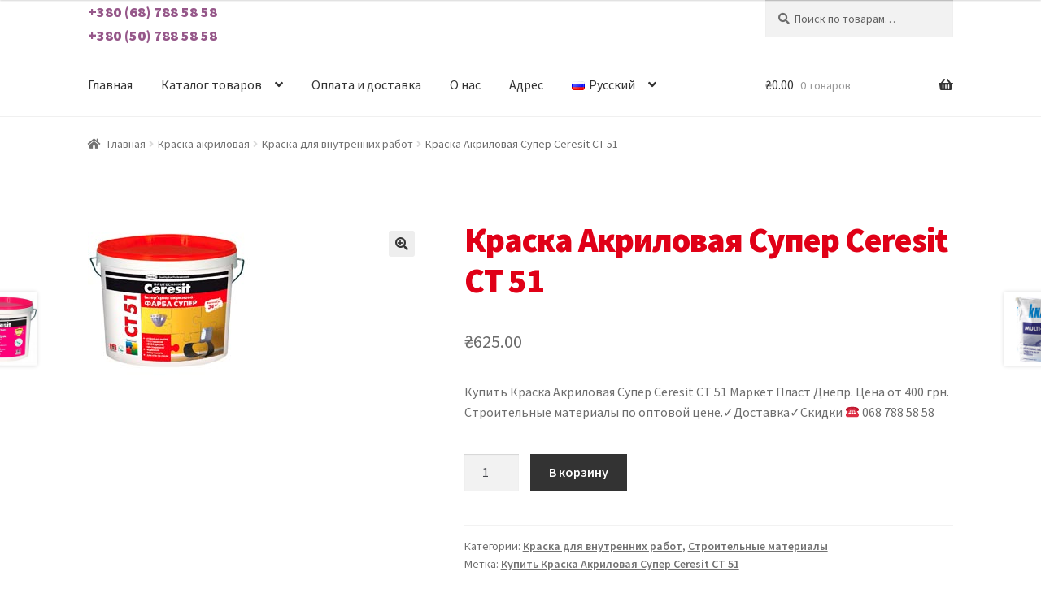

--- FILE ---
content_type: text/html; charset=UTF-8
request_url: https://penoplastik.dp.ua/product/%D0%BA%D1%83%D0%BF%D0%B8%D1%82%D1%8C-%D0%BA%D1%80%D0%B0%D1%81%D0%BA%D0%B0-%D0%B0%D0%BA%D1%80%D0%B8%D0%BB%D0%BE%D0%B2%D0%B0%D1%8F-%D1%81%D1%83%D0%BF%D0%B5%D1%80-ceresit-%D1%81%D1%82-51/
body_size: 14335
content:
<!doctype html>
<html lang="ru-RU">
<head>
	<!-- Global site tag (gtag.js) - Google Analytics -->
<script async src="https://www.googletagmanager.com/gtag/js?id=UA-130249077-1"></script>
<script>
  window.dataLayer = window.dataLayer || [];
  function gtag(){dataLayer.push(arguments);}
  gtag('js', new Date());

  gtag('config', 'UA-130249077-1');
</script>
<meta charset="UTF-8">
<meta name="viewport" content="width=device-width, initial-scale=1, maximum-scale=2.0">
<link rel="profile" href="http://gmpg.org/xfn/11">
<link rel="pingback" href="https://penoplastik.dp.ua/xmlrpc.php">

<meta name='robots' content='index, follow, max-image-preview:large, max-snippet:-1, max-video-preview:-1' />
<link rel="alternate" href="https://penoplastik.dp.ua/ua/product/farba-akrylova-super-ceresit-st-51/" hreflang="uk" />
<link rel="alternate" href="https://penoplastik.dp.ua/product/%d0%ba%d1%83%d0%bf%d0%b8%d1%82%d1%8c-%d0%ba%d1%80%d0%b0%d1%81%d0%ba%d0%b0-%d0%b0%d0%ba%d1%80%d0%b8%d0%bb%d0%be%d0%b2%d0%b0%d1%8f-%d1%81%d1%83%d0%bf%d0%b5%d1%80-ceresit-%d1%81%d1%82-51/" hreflang="ru" />

	<!-- This site is optimized with the Yoast SEO plugin v19.7.1 - https://yoast.com/wordpress/plugins/seo/ -->
	<title>Купить Краска Акриловая Супер Ceresit СТ 51 Маркет Пласт Днепр 400</title>
	<meta name="description" content="Купить Краска Акриловая Супер Ceresit СТ 51 Маркет Пласт Днепр. Цена от 400 грн. Строительные материалы по оптовой цене.✓Доставка✓Скидки ☎ 068 788 58 58" />
	<link rel="canonical" href="https://penoplastik.dp.ua/product/купить-краска-акриловая-супер-ceresit-ст-51/" />
	<meta property="og:locale" content="ru_RU" />
	<meta property="og:locale:alternate" content="uk_UA" />
	<meta property="og:type" content="article" />
	<meta property="og:title" content="Купить Краска Акриловая Супер Ceresit СТ 51 Маркет Пласт Днепр 400" />
	<meta property="og:description" content="Купить Краска Акриловая Супер Ceresit СТ 51 Маркет Пласт Днепр. Цена от 400 грн. Строительные материалы по оптовой цене.✓Доставка✓Скидки ☎ 068 788 58 58" />
	<meta property="og:url" content="https://penoplastik.dp.ua/product/купить-краска-акриловая-супер-ceresit-ст-51/" />
	<meta property="og:site_name" content="Днепр Маркет Пласт" />
	<meta property="article:modified_time" content="2022-09-11T14:50:28+00:00" />
	<meta property="og:image" content="https://penoplastik.dp.ua/wp-content/uploads/2019/03/Kupit-Kraska-Akrilovaya-Super-Ceresit-ST-51.jpg" />
	<meta property="og:image:width" content="200" />
	<meta property="og:image:height" content="200" />
	<meta property="og:image:type" content="image/jpeg" />
	<meta name="twitter:card" content="summary_large_image" />
	<script type="application/ld+json" class="yoast-schema-graph">{"@context":"https://schema.org","@graph":[{"@type":"WebPage","@id":"https://penoplastik.dp.ua/product/%d0%ba%d1%83%d0%bf%d0%b8%d1%82%d1%8c-%d0%ba%d1%80%d0%b0%d1%81%d0%ba%d0%b0-%d0%b0%d0%ba%d1%80%d0%b8%d0%bb%d0%be%d0%b2%d0%b0%d1%8f-%d1%81%d1%83%d0%bf%d0%b5%d1%80-ceresit-%d1%81%d1%82-51/","url":"https://penoplastik.dp.ua/product/%d0%ba%d1%83%d0%bf%d0%b8%d1%82%d1%8c-%d0%ba%d1%80%d0%b0%d1%81%d0%ba%d0%b0-%d0%b0%d0%ba%d1%80%d0%b8%d0%bb%d0%be%d0%b2%d0%b0%d1%8f-%d1%81%d1%83%d0%bf%d0%b5%d1%80-ceresit-%d1%81%d1%82-51/","name":"Купить Краска Акриловая Супер Ceresit СТ 51 Маркет Пласт Днепр 400","isPartOf":{"@id":"https://penoplastik.dp.ua/#website"},"primaryImageOfPage":{"@id":"https://penoplastik.dp.ua/product/%d0%ba%d1%83%d0%bf%d0%b8%d1%82%d1%8c-%d0%ba%d1%80%d0%b0%d1%81%d0%ba%d0%b0-%d0%b0%d0%ba%d1%80%d0%b8%d0%bb%d0%be%d0%b2%d0%b0%d1%8f-%d1%81%d1%83%d0%bf%d0%b5%d1%80-ceresit-%d1%81%d1%82-51/#primaryimage"},"image":{"@id":"https://penoplastik.dp.ua/product/%d0%ba%d1%83%d0%bf%d0%b8%d1%82%d1%8c-%d0%ba%d1%80%d0%b0%d1%81%d0%ba%d0%b0-%d0%b0%d0%ba%d1%80%d0%b8%d0%bb%d0%be%d0%b2%d0%b0%d1%8f-%d1%81%d1%83%d0%bf%d0%b5%d1%80-ceresit-%d1%81%d1%82-51/#primaryimage"},"thumbnailUrl":"https://penoplastik.dp.ua/wp-content/uploads/2019/03/Kupit-Kraska-Akrilovaya-Super-Ceresit-ST-51.jpg","datePublished":"2019-03-23T17:21:57+00:00","dateModified":"2022-09-11T14:50:28+00:00","description":"Купить Краска Акриловая Супер Ceresit СТ 51 Маркет Пласт Днепр. Цена от 400 грн. Строительные материалы по оптовой цене.✓Доставка✓Скидки ☎ 068 788 58 58","breadcrumb":{"@id":"https://penoplastik.dp.ua/product/%d0%ba%d1%83%d0%bf%d0%b8%d1%82%d1%8c-%d0%ba%d1%80%d0%b0%d1%81%d0%ba%d0%b0-%d0%b0%d0%ba%d1%80%d0%b8%d0%bb%d0%be%d0%b2%d0%b0%d1%8f-%d1%81%d1%83%d0%bf%d0%b5%d1%80-ceresit-%d1%81%d1%82-51/#breadcrumb"},"inLanguage":"ru-RU","potentialAction":[{"@type":"ReadAction","target":["https://penoplastik.dp.ua/product/%d0%ba%d1%83%d0%bf%d0%b8%d1%82%d1%8c-%d0%ba%d1%80%d0%b0%d1%81%d0%ba%d0%b0-%d0%b0%d0%ba%d1%80%d0%b8%d0%bb%d0%be%d0%b2%d0%b0%d1%8f-%d1%81%d1%83%d0%bf%d0%b5%d1%80-ceresit-%d1%81%d1%82-51/"]}]},{"@type":"ImageObject","inLanguage":"ru-RU","@id":"https://penoplastik.dp.ua/product/%d0%ba%d1%83%d0%bf%d0%b8%d1%82%d1%8c-%d0%ba%d1%80%d0%b0%d1%81%d0%ba%d0%b0-%d0%b0%d0%ba%d1%80%d0%b8%d0%bb%d0%be%d0%b2%d0%b0%d1%8f-%d1%81%d1%83%d0%bf%d0%b5%d1%80-ceresit-%d1%81%d1%82-51/#primaryimage","url":"https://penoplastik.dp.ua/wp-content/uploads/2019/03/Kupit-Kraska-Akrilovaya-Super-Ceresit-ST-51.jpg","contentUrl":"https://penoplastik.dp.ua/wp-content/uploads/2019/03/Kupit-Kraska-Akrilovaya-Super-Ceresit-ST-51.jpg","width":200,"height":200,"caption":"Купить Краска Акриловая Супер Ceresit СТ 51"},{"@type":"BreadcrumbList","@id":"https://penoplastik.dp.ua/product/%d0%ba%d1%83%d0%bf%d0%b8%d1%82%d1%8c-%d0%ba%d1%80%d0%b0%d1%81%d0%ba%d0%b0-%d0%b0%d0%ba%d1%80%d0%b8%d0%bb%d0%be%d0%b2%d0%b0%d1%8f-%d1%81%d1%83%d0%bf%d0%b5%d1%80-ceresit-%d1%81%d1%82-51/#breadcrumb","itemListElement":[{"@type":"ListItem","position":1,"name":"Главная страница","item":"https://penoplastik.dp.ua/"},{"@type":"ListItem","position":2,"name":"Каталог товаров","item":"https://penoplastik.dp.ua/%d0%ba%d0%b0%d1%82%d0%b0%d0%bb%d0%be%d0%b3-%d1%82%d0%be%d0%b2%d0%b0%d1%80%d0%be%d0%b2/"},{"@type":"ListItem","position":3,"name":"Краска Акриловая Супер Ceresit СТ 51"}]},{"@type":"WebSite","@id":"https://penoplastik.dp.ua/#website","url":"https://penoplastik.dp.ua/","name":"Днепр Маркет Пласт","description":"Продажа пенопласта в Днепропетровске. Строительные материалы.","potentialAction":[{"@type":"SearchAction","target":{"@type":"EntryPoint","urlTemplate":"https://penoplastik.dp.ua/?s={search_term_string}"},"query-input":"required name=search_term_string"}],"inLanguage":"ru-RU"}]}</script>
	<!-- / Yoast SEO plugin. -->


<link rel='dns-prefetch' href='//fonts.googleapis.com' />
<link rel='dns-prefetch' href='//s.w.org' />
<link rel="alternate" type="application/rss+xml" title="Днепр Маркет Пласт &raquo; Лента" href="https://penoplastik.dp.ua/feed/" />
<link rel="alternate" type="application/rss+xml" title="Днепр Маркет Пласт &raquo; Лента комментариев" href="https://penoplastik.dp.ua/comments/feed/" />
<link rel="alternate" type="application/rss+xml" title="Днепр Маркет Пласт &raquo; Лента комментариев к &laquo;Краска Акриловая Супер Ceresit СТ 51&raquo;" href="https://penoplastik.dp.ua/product/%d0%ba%d1%83%d0%bf%d0%b8%d1%82%d1%8c-%d0%ba%d1%80%d0%b0%d1%81%d0%ba%d0%b0-%d0%b0%d0%ba%d1%80%d0%b8%d0%bb%d0%be%d0%b2%d0%b0%d1%8f-%d1%81%d1%83%d0%bf%d0%b5%d1%80-ceresit-%d1%81%d1%82-51/feed/" />
<script type="text/javascript">
window._wpemojiSettings = {"baseUrl":"https:\/\/s.w.org\/images\/core\/emoji\/14.0.0\/72x72\/","ext":".png","svgUrl":"https:\/\/s.w.org\/images\/core\/emoji\/14.0.0\/svg\/","svgExt":".svg","source":{"concatemoji":"https:\/\/penoplastik.dp.ua\/wp-includes\/js\/wp-emoji-release.min.js?ver=6.0.11"}};
/*! This file is auto-generated */
!function(e,a,t){var n,r,o,i=a.createElement("canvas"),p=i.getContext&&i.getContext("2d");function s(e,t){var a=String.fromCharCode,e=(p.clearRect(0,0,i.width,i.height),p.fillText(a.apply(this,e),0,0),i.toDataURL());return p.clearRect(0,0,i.width,i.height),p.fillText(a.apply(this,t),0,0),e===i.toDataURL()}function c(e){var t=a.createElement("script");t.src=e,t.defer=t.type="text/javascript",a.getElementsByTagName("head")[0].appendChild(t)}for(o=Array("flag","emoji"),t.supports={everything:!0,everythingExceptFlag:!0},r=0;r<o.length;r++)t.supports[o[r]]=function(e){if(!p||!p.fillText)return!1;switch(p.textBaseline="top",p.font="600 32px Arial",e){case"flag":return s([127987,65039,8205,9895,65039],[127987,65039,8203,9895,65039])?!1:!s([55356,56826,55356,56819],[55356,56826,8203,55356,56819])&&!s([55356,57332,56128,56423,56128,56418,56128,56421,56128,56430,56128,56423,56128,56447],[55356,57332,8203,56128,56423,8203,56128,56418,8203,56128,56421,8203,56128,56430,8203,56128,56423,8203,56128,56447]);case"emoji":return!s([129777,127995,8205,129778,127999],[129777,127995,8203,129778,127999])}return!1}(o[r]),t.supports.everything=t.supports.everything&&t.supports[o[r]],"flag"!==o[r]&&(t.supports.everythingExceptFlag=t.supports.everythingExceptFlag&&t.supports[o[r]]);t.supports.everythingExceptFlag=t.supports.everythingExceptFlag&&!t.supports.flag,t.DOMReady=!1,t.readyCallback=function(){t.DOMReady=!0},t.supports.everything||(n=function(){t.readyCallback()},a.addEventListener?(a.addEventListener("DOMContentLoaded",n,!1),e.addEventListener("load",n,!1)):(e.attachEvent("onload",n),a.attachEvent("onreadystatechange",function(){"complete"===a.readyState&&t.readyCallback()})),(e=t.source||{}).concatemoji?c(e.concatemoji):e.wpemoji&&e.twemoji&&(c(e.twemoji),c(e.wpemoji)))}(window,document,window._wpemojiSettings);
</script>
<style type="text/css">
img.wp-smiley,
img.emoji {
	display: inline !important;
	border: none !important;
	box-shadow: none !important;
	height: 1em !important;
	width: 1em !important;
	margin: 0 0.07em !important;
	vertical-align: -0.1em !important;
	background: none !important;
	padding: 0 !important;
}
</style>
	<link rel='stylesheet' id='wp-block-library-css'  href='https://penoplastik.dp.ua/wp-includes/css/dist/block-library/style.min.css?ver=6.0.11' type='text/css' media='all' />
<link rel='stylesheet' id='wc-blocks-vendors-style-css'  href='https://penoplastik.dp.ua/wp-content/plugins/woocommerce/packages/woocommerce-blocks/build/wc-blocks-vendors-style.css?ver=8.3.3' type='text/css' media='all' />
<link rel='stylesheet' id='wc-blocks-style-css'  href='https://penoplastik.dp.ua/wp-content/plugins/woocommerce/packages/woocommerce-blocks/build/wc-blocks-style.css?ver=8.3.3' type='text/css' media='all' />
<style id='global-styles-inline-css' type='text/css'>
body{--wp--preset--color--black: #000000;--wp--preset--color--cyan-bluish-gray: #abb8c3;--wp--preset--color--white: #ffffff;--wp--preset--color--pale-pink: #f78da7;--wp--preset--color--vivid-red: #cf2e2e;--wp--preset--color--luminous-vivid-orange: #ff6900;--wp--preset--color--luminous-vivid-amber: #fcb900;--wp--preset--color--light-green-cyan: #7bdcb5;--wp--preset--color--vivid-green-cyan: #00d084;--wp--preset--color--pale-cyan-blue: #8ed1fc;--wp--preset--color--vivid-cyan-blue: #0693e3;--wp--preset--color--vivid-purple: #9b51e0;--wp--preset--gradient--vivid-cyan-blue-to-vivid-purple: linear-gradient(135deg,rgba(6,147,227,1) 0%,rgb(155,81,224) 100%);--wp--preset--gradient--light-green-cyan-to-vivid-green-cyan: linear-gradient(135deg,rgb(122,220,180) 0%,rgb(0,208,130) 100%);--wp--preset--gradient--luminous-vivid-amber-to-luminous-vivid-orange: linear-gradient(135deg,rgba(252,185,0,1) 0%,rgba(255,105,0,1) 100%);--wp--preset--gradient--luminous-vivid-orange-to-vivid-red: linear-gradient(135deg,rgba(255,105,0,1) 0%,rgb(207,46,46) 100%);--wp--preset--gradient--very-light-gray-to-cyan-bluish-gray: linear-gradient(135deg,rgb(238,238,238) 0%,rgb(169,184,195) 100%);--wp--preset--gradient--cool-to-warm-spectrum: linear-gradient(135deg,rgb(74,234,220) 0%,rgb(151,120,209) 20%,rgb(207,42,186) 40%,rgb(238,44,130) 60%,rgb(251,105,98) 80%,rgb(254,248,76) 100%);--wp--preset--gradient--blush-light-purple: linear-gradient(135deg,rgb(255,206,236) 0%,rgb(152,150,240) 100%);--wp--preset--gradient--blush-bordeaux: linear-gradient(135deg,rgb(254,205,165) 0%,rgb(254,45,45) 50%,rgb(107,0,62) 100%);--wp--preset--gradient--luminous-dusk: linear-gradient(135deg,rgb(255,203,112) 0%,rgb(199,81,192) 50%,rgb(65,88,208) 100%);--wp--preset--gradient--pale-ocean: linear-gradient(135deg,rgb(255,245,203) 0%,rgb(182,227,212) 50%,rgb(51,167,181) 100%);--wp--preset--gradient--electric-grass: linear-gradient(135deg,rgb(202,248,128) 0%,rgb(113,206,126) 100%);--wp--preset--gradient--midnight: linear-gradient(135deg,rgb(2,3,129) 0%,rgb(40,116,252) 100%);--wp--preset--duotone--dark-grayscale: url('#wp-duotone-dark-grayscale');--wp--preset--duotone--grayscale: url('#wp-duotone-grayscale');--wp--preset--duotone--purple-yellow: url('#wp-duotone-purple-yellow');--wp--preset--duotone--blue-red: url('#wp-duotone-blue-red');--wp--preset--duotone--midnight: url('#wp-duotone-midnight');--wp--preset--duotone--magenta-yellow: url('#wp-duotone-magenta-yellow');--wp--preset--duotone--purple-green: url('#wp-duotone-purple-green');--wp--preset--duotone--blue-orange: url('#wp-duotone-blue-orange');--wp--preset--font-size--small: 13px;--wp--preset--font-size--medium: 20px;--wp--preset--font-size--large: 36px;--wp--preset--font-size--x-large: 42px;}.has-black-color{color: var(--wp--preset--color--black) !important;}.has-cyan-bluish-gray-color{color: var(--wp--preset--color--cyan-bluish-gray) !important;}.has-white-color{color: var(--wp--preset--color--white) !important;}.has-pale-pink-color{color: var(--wp--preset--color--pale-pink) !important;}.has-vivid-red-color{color: var(--wp--preset--color--vivid-red) !important;}.has-luminous-vivid-orange-color{color: var(--wp--preset--color--luminous-vivid-orange) !important;}.has-luminous-vivid-amber-color{color: var(--wp--preset--color--luminous-vivid-amber) !important;}.has-light-green-cyan-color{color: var(--wp--preset--color--light-green-cyan) !important;}.has-vivid-green-cyan-color{color: var(--wp--preset--color--vivid-green-cyan) !important;}.has-pale-cyan-blue-color{color: var(--wp--preset--color--pale-cyan-blue) !important;}.has-vivid-cyan-blue-color{color: var(--wp--preset--color--vivid-cyan-blue) !important;}.has-vivid-purple-color{color: var(--wp--preset--color--vivid-purple) !important;}.has-black-background-color{background-color: var(--wp--preset--color--black) !important;}.has-cyan-bluish-gray-background-color{background-color: var(--wp--preset--color--cyan-bluish-gray) !important;}.has-white-background-color{background-color: var(--wp--preset--color--white) !important;}.has-pale-pink-background-color{background-color: var(--wp--preset--color--pale-pink) !important;}.has-vivid-red-background-color{background-color: var(--wp--preset--color--vivid-red) !important;}.has-luminous-vivid-orange-background-color{background-color: var(--wp--preset--color--luminous-vivid-orange) !important;}.has-luminous-vivid-amber-background-color{background-color: var(--wp--preset--color--luminous-vivid-amber) !important;}.has-light-green-cyan-background-color{background-color: var(--wp--preset--color--light-green-cyan) !important;}.has-vivid-green-cyan-background-color{background-color: var(--wp--preset--color--vivid-green-cyan) !important;}.has-pale-cyan-blue-background-color{background-color: var(--wp--preset--color--pale-cyan-blue) !important;}.has-vivid-cyan-blue-background-color{background-color: var(--wp--preset--color--vivid-cyan-blue) !important;}.has-vivid-purple-background-color{background-color: var(--wp--preset--color--vivid-purple) !important;}.has-black-border-color{border-color: var(--wp--preset--color--black) !important;}.has-cyan-bluish-gray-border-color{border-color: var(--wp--preset--color--cyan-bluish-gray) !important;}.has-white-border-color{border-color: var(--wp--preset--color--white) !important;}.has-pale-pink-border-color{border-color: var(--wp--preset--color--pale-pink) !important;}.has-vivid-red-border-color{border-color: var(--wp--preset--color--vivid-red) !important;}.has-luminous-vivid-orange-border-color{border-color: var(--wp--preset--color--luminous-vivid-orange) !important;}.has-luminous-vivid-amber-border-color{border-color: var(--wp--preset--color--luminous-vivid-amber) !important;}.has-light-green-cyan-border-color{border-color: var(--wp--preset--color--light-green-cyan) !important;}.has-vivid-green-cyan-border-color{border-color: var(--wp--preset--color--vivid-green-cyan) !important;}.has-pale-cyan-blue-border-color{border-color: var(--wp--preset--color--pale-cyan-blue) !important;}.has-vivid-cyan-blue-border-color{border-color: var(--wp--preset--color--vivid-cyan-blue) !important;}.has-vivid-purple-border-color{border-color: var(--wp--preset--color--vivid-purple) !important;}.has-vivid-cyan-blue-to-vivid-purple-gradient-background{background: var(--wp--preset--gradient--vivid-cyan-blue-to-vivid-purple) !important;}.has-light-green-cyan-to-vivid-green-cyan-gradient-background{background: var(--wp--preset--gradient--light-green-cyan-to-vivid-green-cyan) !important;}.has-luminous-vivid-amber-to-luminous-vivid-orange-gradient-background{background: var(--wp--preset--gradient--luminous-vivid-amber-to-luminous-vivid-orange) !important;}.has-luminous-vivid-orange-to-vivid-red-gradient-background{background: var(--wp--preset--gradient--luminous-vivid-orange-to-vivid-red) !important;}.has-very-light-gray-to-cyan-bluish-gray-gradient-background{background: var(--wp--preset--gradient--very-light-gray-to-cyan-bluish-gray) !important;}.has-cool-to-warm-spectrum-gradient-background{background: var(--wp--preset--gradient--cool-to-warm-spectrum) !important;}.has-blush-light-purple-gradient-background{background: var(--wp--preset--gradient--blush-light-purple) !important;}.has-blush-bordeaux-gradient-background{background: var(--wp--preset--gradient--blush-bordeaux) !important;}.has-luminous-dusk-gradient-background{background: var(--wp--preset--gradient--luminous-dusk) !important;}.has-pale-ocean-gradient-background{background: var(--wp--preset--gradient--pale-ocean) !important;}.has-electric-grass-gradient-background{background: var(--wp--preset--gradient--electric-grass) !important;}.has-midnight-gradient-background{background: var(--wp--preset--gradient--midnight) !important;}.has-small-font-size{font-size: var(--wp--preset--font-size--small) !important;}.has-medium-font-size{font-size: var(--wp--preset--font-size--medium) !important;}.has-large-font-size{font-size: var(--wp--preset--font-size--large) !important;}.has-x-large-font-size{font-size: var(--wp--preset--font-size--x-large) !important;}
</style>
<link rel='stylesheet' id='photoswipe-css'  href='https://penoplastik.dp.ua/wp-content/plugins/woocommerce/assets/css/photoswipe/photoswipe.min.css?ver=6.9.4' type='text/css' media='all' />
<link rel='stylesheet' id='photoswipe-default-skin-css'  href='https://penoplastik.dp.ua/wp-content/plugins/woocommerce/assets/css/photoswipe/default-skin/default-skin.min.css?ver=6.9.4' type='text/css' media='all' />
<style id='woocommerce-inline-inline-css' type='text/css'>
.woocommerce form .form-row .required { visibility: visible; }
</style>
<link rel='stylesheet' id='storefront-style-css'  href='https://penoplastik.dp.ua/wp-content/themes/storefront/style.css?ver=2.3.3' type='text/css' media='all' />
<style id='storefront-style-inline-css' type='text/css'>

			.main-navigation ul li a,
			.site-title a,
			ul.menu li a,
			.site-branding h1 a,
			.site-footer .storefront-handheld-footer-bar a:not(.button),
			button.menu-toggle,
			button.menu-toggle:hover,
			.handheld-navigation .dropdown-toggle {
				color: #333333;
			}

			button.menu-toggle,
			button.menu-toggle:hover {
				border-color: #333333;
			}

			.main-navigation ul li a:hover,
			.main-navigation ul li:hover > a,
			.site-title a:hover,
			a.cart-contents:hover,
			.site-header-cart .widget_shopping_cart a:hover,
			.site-header-cart:hover > li > a,
			.site-header ul.menu li.current-menu-item > a {
				color: #747474;
			}

			table th {
				background-color: #f8f8f8;
			}

			table tbody td {
				background-color: #fdfdfd;
			}

			table tbody tr:nth-child(2n) td,
			fieldset,
			fieldset legend {
				background-color: #fbfbfb;
			}

			.site-header,
			.secondary-navigation ul ul,
			.main-navigation ul.menu > li.menu-item-has-children:after,
			.secondary-navigation ul.menu ul,
			.storefront-handheld-footer-bar,
			.storefront-handheld-footer-bar ul li > a,
			.storefront-handheld-footer-bar ul li.search .site-search,
			button.menu-toggle,
			button.menu-toggle:hover {
				background-color: #ffffff;
			}

			p.site-description,
			.site-header,
			.storefront-handheld-footer-bar {
				color: #404040;
			}

			.storefront-handheld-footer-bar ul li.cart .count,
			button.menu-toggle:after,
			button.menu-toggle:before,
			button.menu-toggle span:before {
				background-color: #333333;
			}

			.storefront-handheld-footer-bar ul li.cart .count {
				color: #ffffff;
			}

			.storefront-handheld-footer-bar ul li.cart .count {
				border-color: #ffffff;
			}

			h1, h2, h3, h4, h5, h6 {
				color: #000000;
			}

			.widget h1 {
				border-bottom-color: #000000;
			}

			body,
			.secondary-navigation a,
			.onsale,
			.pagination .page-numbers li .page-numbers:not(.current), .woocommerce-pagination .page-numbers li .page-numbers:not(.current) {
				color: #6d6d6d;
			}

			.widget-area .widget a,
			.hentry .entry-header .posted-on a,
			.hentry .entry-header .byline a {
				color: #727272;
			}

			a  {
				color: #96588a;
			}

			a:focus,
			.button:focus,
			.button.alt:focus,
			.button.added_to_cart:focus,
			.button.wc-forward:focus,
			button:focus,
			input[type="button"]:focus,
			input[type="reset"]:focus,
			input[type="submit"]:focus {
				outline-color: #96588a;
			}

			button, input[type="button"], input[type="reset"], input[type="submit"], .button, .added_to_cart, .widget a.button, .site-header-cart .widget_shopping_cart a.button {
				background-color: #eeeeee;
				border-color: #eeeeee;
				color: #333333;
			}

			button:hover, input[type="button"]:hover, input[type="reset"]:hover, input[type="submit"]:hover, .button:hover, .added_to_cart:hover, .widget a.button:hover, .site-header-cart .widget_shopping_cart a.button:hover {
				background-color: #d5d5d5;
				border-color: #d5d5d5;
				color: #333333;
			}

			button.alt, input[type="button"].alt, input[type="reset"].alt, input[type="submit"].alt, .button.alt, .added_to_cart.alt, .widget-area .widget a.button.alt, .added_to_cart, .widget a.button.checkout {
				background-color: #333333;
				border-color: #333333;
				color: #ffffff;
			}

			button.alt:hover, input[type="button"].alt:hover, input[type="reset"].alt:hover, input[type="submit"].alt:hover, .button.alt:hover, .added_to_cart.alt:hover, .widget-area .widget a.button.alt:hover, .added_to_cart:hover, .widget a.button.checkout:hover {
				background-color: #1a1a1a;
				border-color: #1a1a1a;
				color: #ffffff;
			}

			.pagination .page-numbers li .page-numbers.current, .woocommerce-pagination .page-numbers li .page-numbers.current {
				background-color: #e6e6e6;
				color: #636363;
			}

			#comments .comment-list .comment-content .comment-text {
				background-color: #f8f8f8;
			}

			.site-footer {
				background-color: #f0f0f0;
				color: #6d6d6d;
			}

			.site-footer a:not(.button) {
				color: #333333;
			}

			.site-footer h1, .site-footer h2, .site-footer h3, .site-footer h4, .site-footer h5, .site-footer h6 {
				color: #333333;
			}

			.page-template-template-homepage.has-post-thumbnail .type-page.has-post-thumbnail .entry-title {
				color: #ffffff;
			}

			.page-template-template-homepage.has-post-thumbnail .type-page.has-post-thumbnail .entry-content {
				color: #000000;
			}

			#order_review {
				background-color: #ffffff;
			}

			#payment .payment_methods > li .payment_box,
			#payment .place-order {
				background-color: #fafafa;
			}

			#payment .payment_methods > li:not(.woocommerce-notice) {
				background-color: #f5f5f5;
			}

			#payment .payment_methods > li:not(.woocommerce-notice):hover {
				background-color: #f0f0f0;
			}

			@media screen and ( min-width: 768px ) {
				.secondary-navigation ul.menu a:hover {
					color: #595959;
				}

				.secondary-navigation ul.menu a {
					color: #404040;
				}

				.site-header-cart .widget_shopping_cart,
				.main-navigation ul.menu ul.sub-menu,
				.main-navigation ul.nav-menu ul.children {
					background-color: #f0f0f0;
				}

				.site-header-cart .widget_shopping_cart .buttons,
				.site-header-cart .widget_shopping_cart .total {
					background-color: #f5f5f5;
				}

				.site-header {
					border-bottom-color: #f0f0f0;
				}
			}.storefront-product-pagination a {
					color: #6d6d6d;
					background-color: #ffffff;
				}
				.storefront-sticky-add-to-cart {
					color: #6d6d6d;
					background-color: #ffffff;
				}

				.storefront-sticky-add-to-cart a:not(.button) {
					color: #333333;
				}

				.sp-fixed-width .site {
					background-color:#ffffff;
				}
			

				.checkout-slides .sp-checkout-control-nav li a:after {
					background-color:#ffffff;
					border: 4px solid #d7d7d7;
				}

				.checkout-slides .sp-checkout-control-nav li:nth-child(2) a.flex-active:after {
					border: 4px solid #d7d7d7;
				}

				.checkout-slides .sp-checkout-control-nav li a:before,
				.checkout-slides .sp-checkout-control-nav li:nth-child(2) a.flex-active:before  {
					background-color:#d7d7d7;
				}

				.checkout-slides .sp-checkout-control-nav li:nth-child(2) a:before {
					background-color:#ebebeb;
				}

				.checkout-slides .sp-checkout-control-nav li:nth-child(2) a:after {
					border: 4px solid #ebebeb;
				}
			
</style>
<link rel='stylesheet' id='storefront-icons-css'  href='https://penoplastik.dp.ua/wp-content/themes/storefront/assets/css/base/icons.css?ver=2.3.3' type='text/css' media='all' />
<link rel='stylesheet' id='storefront-fonts-css'  href='https://fonts.googleapis.com/css?family=Source+Sans+Pro:400,300,300italic,400italic,600,700,900&#038;subset=latin%2Clatin-ext' type='text/css' media='all' />
<link rel='stylesheet' id='storefront-woocommerce-style-css'  href='https://penoplastik.dp.ua/wp-content/themes/storefront/assets/css/woocommerce/woocommerce.css?ver=2.3.3' type='text/css' media='all' />
<style id='storefront-woocommerce-style-inline-css' type='text/css'>

			a.cart-contents,
			.site-header-cart .widget_shopping_cart a {
				color: #333333;
			}

			table.cart td.product-remove,
			table.cart td.actions {
				border-top-color: #ffffff;
			}

			.woocommerce-tabs ul.tabs li.active a,
			ul.products li.product .price,
			.onsale,
			.widget_search form:before,
			.widget_product_search form:before {
				color: #6d6d6d;
			}

			.woocommerce-breadcrumb a,
			a.woocommerce-review-link,
			.product_meta a {
				color: #727272;
			}

			.onsale {
				border-color: #6d6d6d;
			}

			.star-rating span:before,
			.quantity .plus, .quantity .minus,
			p.stars a:hover:after,
			p.stars a:after,
			.star-rating span:before,
			#payment .payment_methods li input[type=radio]:first-child:checked+label:before {
				color: #96588a;
			}

			.widget_price_filter .ui-slider .ui-slider-range,
			.widget_price_filter .ui-slider .ui-slider-handle {
				background-color: #96588a;
			}

			.order_details {
				background-color: #f8f8f8;
			}

			.order_details > li {
				border-bottom: 1px dotted #e3e3e3;
			}

			.order_details:before,
			.order_details:after {
				background: -webkit-linear-gradient(transparent 0,transparent 0),-webkit-linear-gradient(135deg,#f8f8f8 33.33%,transparent 33.33%),-webkit-linear-gradient(45deg,#f8f8f8 33.33%,transparent 33.33%)
			}

			p.stars a:before,
			p.stars a:hover~a:before,
			p.stars.selected a.active~a:before {
				color: #6d6d6d;
			}

			p.stars.selected a.active:before,
			p.stars:hover a:before,
			p.stars.selected a:not(.active):before,
			p.stars.selected a.active:before {
				color: #96588a;
			}

			.single-product div.product .woocommerce-product-gallery .woocommerce-product-gallery__trigger {
				background-color: #eeeeee;
				color: #333333;
			}

			.single-product div.product .woocommerce-product-gallery .woocommerce-product-gallery__trigger:hover {
				background-color: #d5d5d5;
				border-color: #d5d5d5;
				color: #333333;
			}

			.button.loading {
				color: #eeeeee;
			}

			.button.loading:hover {
				background-color: #eeeeee;
			}

			.button.loading:after {
				color: #333333;
			}

			@media screen and ( min-width: 768px ) {
				.site-header-cart .widget_shopping_cart,
				.site-header .product_list_widget li .quantity {
					color: #404040;
				}
			}

				.woocommerce-message {
					background-color: #0f834d !important;
					color: #ffffff !important;
				}

				.woocommerce-message a,
				.woocommerce-message a:hover,
				.woocommerce-message .button,
				.woocommerce-message .button:hover {
					color: #ffffff !important;
				}

				.woocommerce-info {
					background-color: #3D9CD2 !important;
					color: #ffffff !important;
				}

				.woocommerce-info a,
				.woocommerce-info a:hover,
				.woocommerce-info .button,
				.woocommerce-info .button:hover {
					color: #ffffff !important;
				}

				.woocommerce-error {
					background-color: #e2401c !important;
					color: #ffffff !important;
				}

				.woocommerce-error a,
				.woocommerce-error a:hover,
				.woocommerce-error .button,
				.woocommerce-error .button:hover {
					color: #ffffff !important;
				}

			

				.star-rating span:before,
				.star-rating:before {
					color: #FFA200;
				}

				.star-rating:before {
					opacity: 0.25;
				}
			
</style>
<link rel='stylesheet' id='sp-header-frontend-css'  href='https://penoplastik.dp.ua/wp-content/plugins/storefront-powerpack/includes/customizer/header/assets/css/sp-header-frontend.css?ver=1.4.4' type='text/css' media='all' />
<link rel='stylesheet' id='sp-styles-css'  href='https://penoplastik.dp.ua/wp-content/plugins/storefront-powerpack/assets/css/style.css?ver=1.4.4' type='text/css' media='all' />
<script type='text/javascript' src='https://penoplastik.dp.ua/wp-includes/js/jquery/jquery.min.js?ver=3.6.0' id='jquery-core-js'></script>
<script type='text/javascript' src='https://penoplastik.dp.ua/wp-includes/js/jquery/jquery-migrate.min.js?ver=3.3.2' id='jquery-migrate-js'></script>
<link rel="https://api.w.org/" href="https://penoplastik.dp.ua/wp-json/" /><link rel="alternate" type="application/json" href="https://penoplastik.dp.ua/wp-json/wp/v2/product/1228" /><link rel="EditURI" type="application/rsd+xml" title="RSD" href="https://penoplastik.dp.ua/xmlrpc.php?rsd" />
<link rel="wlwmanifest" type="application/wlwmanifest+xml" href="https://penoplastik.dp.ua/wp-includes/wlwmanifest.xml" /> 
<meta name="generator" content="WordPress 6.0.11" />
<meta name="generator" content="WooCommerce 6.9.4" />
<link rel='shortlink' href='https://penoplastik.dp.ua/?p=1228' />
<link rel="alternate" type="application/json+oembed" href="https://penoplastik.dp.ua/wp-json/oembed/1.0/embed?url=https%3A%2F%2Fpenoplastik.dp.ua%2Fproduct%2F%25d0%25ba%25d1%2583%25d0%25bf%25d0%25b8%25d1%2582%25d1%258c-%25d0%25ba%25d1%2580%25d0%25b0%25d1%2581%25d0%25ba%25d0%25b0-%25d0%25b0%25d0%25ba%25d1%2580%25d0%25b8%25d0%25bb%25d0%25be%25d0%25b2%25d0%25b0%25d1%258f-%25d1%2581%25d1%2583%25d0%25bf%25d0%25b5%25d1%2580-ceresit-%25d1%2581%25d1%2582-51%2F" />
<link rel="alternate" type="text/xml+oembed" href="https://penoplastik.dp.ua/wp-json/oembed/1.0/embed?url=https%3A%2F%2Fpenoplastik.dp.ua%2Fproduct%2F%25d0%25ba%25d1%2583%25d0%25bf%25d0%25b8%25d1%2582%25d1%258c-%25d0%25ba%25d1%2580%25d0%25b0%25d1%2581%25d0%25ba%25d0%25b0-%25d0%25b0%25d0%25ba%25d1%2580%25d0%25b8%25d0%25bb%25d0%25be%25d0%25b2%25d0%25b0%25d1%258f-%25d1%2581%25d1%2583%25d0%25bf%25d0%25b5%25d1%2580-ceresit-%25d1%2581%25d1%2582-51%2F&#038;format=xml" />
	<noscript><style>.woocommerce-product-gallery{ opacity: 1 !important; }</style></noscript>
			<style type="text/css" id="wp-custom-css">
			.page-template-template-homepage .entry-content, .page-template-template-homepage .entry-header {
	max-width: 60em;}		</style>
			<style>
		h1.entry-title {
    color: #e00017;
    font-weight: 900;
}
.contact{
    color: black;
    font-weight: 900;
}
.contact p{
	margin:0;
	font-size:18px;
		}
	
	</style>
</head>

<body class="product-template-default single single-product postid-1228 theme-storefront woocommerce woocommerce-page woocommerce-no-js storefront-full-width-content right-sidebar woocommerce-active sp-shop-alignment-center">


<div id="page" class="hfeed site"> 
	
	<header id="masthead" class="site-header" role="banner" style=" ">
	
		 

		<div class="col-full">		<a class="skip-link screen-reader-text" href="#site-navigation">Перейти к навигации</a>
		<a class="skip-link screen-reader-text" href="#content">Перейти к содержимому</a>
		

	 
<div class="contact">
	<p><a href="tel:0687885858">+380 (68) 788 58 58</a></p> 
	<p><a href="tel:0507885858">+380 (50) 788 58 58</a></p> 
	<p></font></a></p>
	</div>
		

			<div class="site-search">
				<div class="widget woocommerce widget_product_search"><form role="search" method="get" class="woocommerce-product-search" action="https://penoplastik.dp.ua/">
	<label class="screen-reader-text" for="woocommerce-product-search-field-0">Искать:</label>
	<input type="search" id="woocommerce-product-search-field-0" class="search-field" placeholder="Поиск по товарам&hellip;" value="" name="s" />
	<button type="submit" value="Поиск">Поиск</button>
	<input type="hidden" name="post_type" value="product" />
</form>
</div>			</div>
		</div><div class="storefront-primary-navigation"><div class="col-full">		<nav id="site-navigation" class="main-navigation" role="navigation" aria-label="Основное меню">
		<button class="menu-toggle" aria-controls="site-navigation" aria-expanded="false"><span>Меню</span></button>
			<div class="primary-navigation"><ul id="menu-primary-menu" class="menu"><li id="menu-item-520" class="menu-item menu-item-type-post_type menu-item-object-page menu-item-home menu-item-520"><a href="https://penoplastik.dp.ua/">Главная</a></li>
<li id="menu-item-1306" class="menu-item menu-item-type-post_type menu-item-object-page menu-item-has-children current_page_parent menu-item-1306"><a href="https://penoplastik.dp.ua/%d0%ba%d0%b0%d1%82%d0%b0%d0%bb%d0%be%d0%b3-%d1%82%d0%be%d0%b2%d0%b0%d1%80%d0%be%d0%b2/">Каталог товаров</a>
<ul class="sub-menu">
	<li id="menu-item-1309" class="menu-item menu-item-type-custom menu-item-object-custom menu-item-1309"><a href="https://penoplastik.dp.ua/product-category/penoplast-kupit/">Пенопласт</a></li>
	<li id="menu-item-1310" class="menu-item menu-item-type-custom menu-item-object-custom menu-item-1310"><a href="https://penoplastik.dp.ua/product-category/kupit-penopolistirol-dnepr/">Пенополистерол</a></li>
	<li id="menu-item-1312" class="menu-item menu-item-type-custom menu-item-object-custom menu-item-1312"><a href="https://penoplastik.dp.ua/product-category/kupit-stroitelnye-materialy-dnepr/">Строительные материалы</a></li>
	<li id="menu-item-1313" class="menu-item menu-item-type-custom menu-item-object-custom menu-item-1313"><a href="https://penoplastik.dp.ua/product-category/kupit-setku-stroitelnuyu-dnepr/">Сетка</a></li>
	<li id="menu-item-1315" class="menu-item menu-item-type-custom menu-item-object-custom menu-item-1315"><a href="https://penoplastik.dp.ua/product-category/kupit-krasku-akrilovuyu-dnepr/">Краски</a></li>
	<li id="menu-item-1311" class="menu-item menu-item-type-custom menu-item-object-custom menu-item-1311"><a href="https://penoplastik.dp.ua/product-category/kupit-uteplitel-dnepr/">Утеплитель</a></li>
	<li id="menu-item-1314" class="menu-item menu-item-type-custom menu-item-object-custom menu-item-1314"><a href="https://penoplastik.dp.ua/product-category/kupit-shpaklevki-dnepr/">Шпаклевки</a></li>
	<li id="menu-item-1319" class="menu-item menu-item-type-custom menu-item-object-custom menu-item-1319"><a href="https://penoplastik.dp.ua/product-category/kupit-shtukaturki-dnepr/">Штукатурки</a></li>
	<li id="menu-item-1316" class="menu-item menu-item-type-custom menu-item-object-custom menu-item-1316"><a href="https://penoplastik.dp.ua/product-category/kupit-stroitelnyj-klej-dnepr/">Клея</a></li>
	<li id="menu-item-1317" class="menu-item menu-item-type-custom menu-item-object-custom menu-item-1317"><a href="https://penoplastik.dp.ua/product-category/kupit-tvyordoe-toplivo-dnepr/drova-dlya-otopleniya/">Дрова</a></li>
	<li id="menu-item-1318" class="menu-item menu-item-type-custom menu-item-object-custom menu-item-1318"><a href="https://penoplastik.dp.ua/product-category/kupit-tvyordoe-toplivo-dnepr/ugol-dlya-otopleniya/">Уголь</a></li>
</ul>
</li>
<li id="menu-item-519" class="menu-item menu-item-type-post_type menu-item-object-page menu-item-519"><a href="https://penoplastik.dp.ua/%d0%be%d0%bf%d0%bb%d0%b0%d1%82%d0%b0-%d0%b8-%d0%b4%d0%be%d1%81%d1%82%d0%b0%d0%b2%d0%ba%d0%b0/">Оплата и доставка</a></li>
<li id="menu-item-517" class="menu-item menu-item-type-post_type menu-item-object-page menu-item-517"><a href="https://penoplastik.dp.ua/%d0%be-%d0%bd%d0%b0%d1%81/">О нас</a></li>
<li id="menu-item-1280" class="menu-item menu-item-type-post_type menu-item-object-page menu-item-1280"><a href="https://penoplastik.dp.ua/%d0%b0%d0%b4%d1%80%d0%b5%d1%81/">Адрес</a></li>
<li id="menu-item-2106" class="pll-parent-menu-item menu-item menu-item-type-custom menu-item-object-custom menu-item-has-children menu-item-2106"><a href="#pll_switcher"><img src="[data-uri]" alt="Русский" width="16" height="11" style="width: 16px; height: 11px;" /><span style="margin-left:0.3em;">Русский</span></a>
<ul class="sub-menu">
	<li id="menu-item-2106-ua" class="lang-item lang-item-449 lang-item-ua lang-item-first menu-item menu-item-type-custom menu-item-object-custom menu-item-2106-ua"><a href="https://penoplastik.dp.ua/ua/product/farba-akrylova-super-ceresit-st-51/" hreflang="uk" lang="uk"><img src="[data-uri]" alt="Українська" width="16" height="11" style="width: 16px; height: 11px;" /><span style="margin-left:0.3em;">Українська</span></a></li>
	<li id="menu-item-2106-ru" class="lang-item lang-item-452 lang-item-ru current-lang menu-item menu-item-type-custom menu-item-object-custom menu-item-2106-ru"><a href="https://penoplastik.dp.ua/product/%d0%ba%d1%83%d0%bf%d0%b8%d1%82%d1%8c-%d0%ba%d1%80%d0%b0%d1%81%d0%ba%d0%b0-%d0%b0%d0%ba%d1%80%d0%b8%d0%bb%d0%be%d0%b2%d0%b0%d1%8f-%d1%81%d1%83%d0%bf%d0%b5%d1%80-ceresit-%d1%81%d1%82-51/" hreflang="ru-RU" lang="ru-RU"><img src="[data-uri]" alt="Русский" width="16" height="11" style="width: 16px; height: 11px;" /><span style="margin-left:0.3em;">Русский</span></a></li>
</ul>
</li>
</ul></div><div class="handheld-navigation"><ul id="menu-primary-menu-1" class="menu"><li class="menu-item menu-item-type-post_type menu-item-object-page menu-item-home menu-item-520"><a href="https://penoplastik.dp.ua/">Главная</a></li>
<li class="menu-item menu-item-type-post_type menu-item-object-page menu-item-has-children current_page_parent menu-item-1306"><a href="https://penoplastik.dp.ua/%d0%ba%d0%b0%d1%82%d0%b0%d0%bb%d0%be%d0%b3-%d1%82%d0%be%d0%b2%d0%b0%d1%80%d0%be%d0%b2/">Каталог товаров</a>
<ul class="sub-menu">
	<li class="menu-item menu-item-type-custom menu-item-object-custom menu-item-1309"><a href="https://penoplastik.dp.ua/product-category/penoplast-kupit/">Пенопласт</a></li>
	<li class="menu-item menu-item-type-custom menu-item-object-custom menu-item-1310"><a href="https://penoplastik.dp.ua/product-category/kupit-penopolistirol-dnepr/">Пенополистерол</a></li>
	<li class="menu-item menu-item-type-custom menu-item-object-custom menu-item-1312"><a href="https://penoplastik.dp.ua/product-category/kupit-stroitelnye-materialy-dnepr/">Строительные материалы</a></li>
	<li class="menu-item menu-item-type-custom menu-item-object-custom menu-item-1313"><a href="https://penoplastik.dp.ua/product-category/kupit-setku-stroitelnuyu-dnepr/">Сетка</a></li>
	<li class="menu-item menu-item-type-custom menu-item-object-custom menu-item-1315"><a href="https://penoplastik.dp.ua/product-category/kupit-krasku-akrilovuyu-dnepr/">Краски</a></li>
	<li class="menu-item menu-item-type-custom menu-item-object-custom menu-item-1311"><a href="https://penoplastik.dp.ua/product-category/kupit-uteplitel-dnepr/">Утеплитель</a></li>
	<li class="menu-item menu-item-type-custom menu-item-object-custom menu-item-1314"><a href="https://penoplastik.dp.ua/product-category/kupit-shpaklevki-dnepr/">Шпаклевки</a></li>
	<li class="menu-item menu-item-type-custom menu-item-object-custom menu-item-1319"><a href="https://penoplastik.dp.ua/product-category/kupit-shtukaturki-dnepr/">Штукатурки</a></li>
	<li class="menu-item menu-item-type-custom menu-item-object-custom menu-item-1316"><a href="https://penoplastik.dp.ua/product-category/kupit-stroitelnyj-klej-dnepr/">Клея</a></li>
	<li class="menu-item menu-item-type-custom menu-item-object-custom menu-item-1317"><a href="https://penoplastik.dp.ua/product-category/kupit-tvyordoe-toplivo-dnepr/drova-dlya-otopleniya/">Дрова</a></li>
	<li class="menu-item menu-item-type-custom menu-item-object-custom menu-item-1318"><a href="https://penoplastik.dp.ua/product-category/kupit-tvyordoe-toplivo-dnepr/ugol-dlya-otopleniya/">Уголь</a></li>
</ul>
</li>
<li class="menu-item menu-item-type-post_type menu-item-object-page menu-item-519"><a href="https://penoplastik.dp.ua/%d0%be%d0%bf%d0%bb%d0%b0%d1%82%d0%b0-%d0%b8-%d0%b4%d0%be%d1%81%d1%82%d0%b0%d0%b2%d0%ba%d0%b0/">Оплата и доставка</a></li>
<li class="menu-item menu-item-type-post_type menu-item-object-page menu-item-517"><a href="https://penoplastik.dp.ua/%d0%be-%d0%bd%d0%b0%d1%81/">О нас</a></li>
<li class="menu-item menu-item-type-post_type menu-item-object-page menu-item-1280"><a href="https://penoplastik.dp.ua/%d0%b0%d0%b4%d1%80%d0%b5%d1%81/">Адрес</a></li>
<li class="pll-parent-menu-item menu-item menu-item-type-custom menu-item-object-custom menu-item-has-children menu-item-2106"><a href="#pll_switcher"><img src="[data-uri]" alt="Русский" width="16" height="11" style="width: 16px; height: 11px;" /><span style="margin-left:0.3em;">Русский</span></a>
<ul class="sub-menu">
	<li class="lang-item lang-item-449 lang-item-ua lang-item-first menu-item menu-item-type-custom menu-item-object-custom menu-item-2106-ua"><a href="https://penoplastik.dp.ua/ua/product/farba-akrylova-super-ceresit-st-51/" hreflang="uk" lang="uk"><img src="[data-uri]" alt="Українська" width="16" height="11" style="width: 16px; height: 11px;" /><span style="margin-left:0.3em;">Українська</span></a></li>
	<li class="lang-item lang-item-452 lang-item-ru current-lang menu-item menu-item-type-custom menu-item-object-custom menu-item-2106-ru"><a href="https://penoplastik.dp.ua/product/%d0%ba%d1%83%d0%bf%d0%b8%d1%82%d1%8c-%d0%ba%d1%80%d0%b0%d1%81%d0%ba%d0%b0-%d0%b0%d0%ba%d1%80%d0%b8%d0%bb%d0%be%d0%b2%d0%b0%d1%8f-%d1%81%d1%83%d0%bf%d0%b5%d1%80-ceresit-%d1%81%d1%82-51/" hreflang="ru-RU" lang="ru-RU"><img src="[data-uri]" alt="Русский" width="16" height="11" style="width: 16px; height: 11px;" /><span style="margin-left:0.3em;">Русский</span></a></li>
</ul>
</li>
</ul></div>		</nav><!-- #site-navigation -->
				<ul id="site-header-cart" class="site-header-cart menu">
			<li class="">
							<a class="cart-contents" href="https://penoplastik.dp.ua/korzina-pokupok/" title="Посмотреть вашу корзину">
				<span class="woocommerce-Price-amount amount"><span class="woocommerce-Price-currencySymbol">&#8372;</span>0.00</span> <span class="count">0 товаров</span>
			</a>
					</li>
			<li>
				<div class="widget woocommerce widget_shopping_cart"><div class="widget_shopping_cart_content"></div></div>			</li>
		</ul>
		</div></div>


	</header><!-- #masthead -->

	<div class="storefront-breadcrumb"><div class="col-full"><nav class="woocommerce-breadcrumb"><a href="https://penoplastik.dp.ua">Главная</a><span class="breadcrumb-separator"> / </span><a href="https://penoplastik.dp.ua/product-category/kupit-krasku-akrilovuyu-dnepr/">Краска акриловая</a><span class="breadcrumb-separator"> / </span><a href="https://penoplastik.dp.ua/product-category/kupit-krasku-akrilovuyu-dnepr/kraska-dlya-vnutrennih-rabot/">Краска для внутренних работ</a><span class="breadcrumb-separator"> / </span>Краска Акриловая Супер Ceresit СТ 51</nav></div></div>

	<div id="content" class="site-content" tabindex="-1">
		<div class="col-full">
						

		<div class="woocommerce"></div>
			<div id="primary" class="content-area">
			<main id="main" class="site-main" role="main">
		
					
			<div class="woocommerce-notices-wrapper"></div><div id="product-1228" class="product type-product post-1228 status-publish first instock product_cat-kraska-dlya-vnutrennih-rabot product_cat-kupit-stroitelnye-materialy-dnepr product_tag-----ceresit--51 has-post-thumbnail shipping-taxable purchasable product-type-simple">

	<div class="woocommerce-product-gallery woocommerce-product-gallery--with-images woocommerce-product-gallery--columns-4 images" data-columns="4" style="opacity: 0; transition: opacity .25s ease-in-out;">
	<figure class="woocommerce-product-gallery__wrapper">
		<div data-thumb="https://penoplastik.dp.ua/wp-content/uploads/2019/03/Kupit-Kraska-Akrilovaya-Super-Ceresit-ST-51-100x100.jpg" data-thumb-alt="Купить Краска Акриловая Супер Ceresit СТ 51" class="woocommerce-product-gallery__image"><a href="https://penoplastik.dp.ua/wp-content/uploads/2019/03/Kupit-Kraska-Akrilovaya-Super-Ceresit-ST-51.jpg"><img width="200" height="200" src="https://penoplastik.dp.ua/wp-content/uploads/2019/03/Kupit-Kraska-Akrilovaya-Super-Ceresit-ST-51.jpg" class="wp-post-image" alt="Купить Краска Акриловая Супер Ceresit СТ 51" loading="lazy" title="Kupit-Kraska-Akrilovaya-Super-Ceresit-ST-51" data-caption="" data-src="https://penoplastik.dp.ua/wp-content/uploads/2019/03/Kupit-Kraska-Akrilovaya-Super-Ceresit-ST-51.jpg" data-large_image="https://penoplastik.dp.ua/wp-content/uploads/2019/03/Kupit-Kraska-Akrilovaya-Super-Ceresit-ST-51.jpg" data-large_image_width="200" data-large_image_height="200" srcset="https://penoplastik.dp.ua/wp-content/uploads/2019/03/Kupit-Kraska-Akrilovaya-Super-Ceresit-ST-51.jpg 200w, https://penoplastik.dp.ua/wp-content/uploads/2019/03/Kupit-Kraska-Akrilovaya-Super-Ceresit-ST-51-150x150.jpg 150w, https://penoplastik.dp.ua/wp-content/uploads/2019/03/Kupit-Kraska-Akrilovaya-Super-Ceresit-ST-51-100x100.jpg 100w" sizes="(max-width: 200px) 100vw, 200px" /></a></div>	</figure>
</div>

	<div class="summary entry-summary">
		<h1 class="product_title entry-title">Краска Акриловая Супер Ceresit СТ 51</h1><p class="price"><span class="woocommerce-Price-amount amount"><bdi><span class="woocommerce-Price-currencySymbol">&#8372;</span>625.00</bdi></span></p>
<div class="woocommerce-product-details__short-description">
	<p>Купить Краска Акриловая Супер Ceresit СТ 51 Маркет Пласт Днепр. Цена от 400 грн. Строительные материалы по оптовой цене.✓Доставка✓Скидки &#x260e; 068 788 58 58</p>
</div>

	
	<form class="cart" action="https://penoplastik.dp.ua/product/%d0%ba%d1%83%d0%bf%d0%b8%d1%82%d1%8c-%d0%ba%d1%80%d0%b0%d1%81%d0%ba%d0%b0-%d0%b0%d0%ba%d1%80%d0%b8%d0%bb%d0%be%d0%b2%d0%b0%d1%8f-%d1%81%d1%83%d0%bf%d0%b5%d1%80-ceresit-%d1%81%d1%82-51/" method="post" enctype='multipart/form-data'>
		
			<div class="quantity">
				<label class="screen-reader-text" for="quantity_696d630be7c5d">Количество товара Краска Акриловая Супер Ceresit СТ 51</label>
		<input
			type="number"
			id="quantity_696d630be7c5d"
			class="input-text qty text"
			step="1"
			min="1"
			max=""
			name="quantity"
			value="1"
			title="Кол-во"
			size="4"
			placeholder=""
			inputmode="numeric"
			autocomplete="off"
		/>
			</div>
	
		<button type="submit" name="add-to-cart" value="1228" class="single_add_to_cart_button button alt">В корзину</button>

			</form>

	
<div class="product_meta">

	
	
	<span class="posted_in">Категории: <a href="https://penoplastik.dp.ua/product-category/kupit-krasku-akrilovuyu-dnepr/kraska-dlya-vnutrennih-rabot/" rel="tag">Краска для внутренних работ</a>, <a href="https://penoplastik.dp.ua/product-category/kupit-stroitelnye-materialy-dnepr/" rel="tag">Строительные материалы</a></span>
	<span class="tagged_as">Метка: <a href="https://penoplastik.dp.ua/product-tag/%d0%ba%d1%83%d0%bf%d0%b8%d1%82%d1%8c-%d0%ba%d1%80%d0%b0%d1%81%d0%ba%d0%b0-%d0%b0%d0%ba%d1%80%d0%b8%d0%bb%d0%be%d0%b2%d0%b0%d1%8f-%d1%81%d1%83%d0%bf%d0%b5%d1%80-ceresit-%d1%81%d1%82-51/" rel="tag">Купить Краска Акриловая Супер Ceresit СТ 51</a></span>
	
</div>
	</div>

	
	<div class="woocommerce-tabs wc-tabs-wrapper">
		<ul class="tabs wc-tabs" role="tablist">
							<li class="reviews_tab" id="tab-title-reviews" role="tab" aria-controls="tab-reviews">
					<a href="#tab-reviews">
						Отзывы (0)					</a>
				</li>
					</ul>
					<div class="woocommerce-Tabs-panel woocommerce-Tabs-panel--reviews panel entry-content wc-tab" id="tab-reviews" role="tabpanel" aria-labelledby="tab-title-reviews">
				<div id="reviews" class="woocommerce-Reviews">
	<div id="comments">
		<h2 class="woocommerce-Reviews-title">
			Отзывы		</h2>

					<p class="woocommerce-noreviews">Отзывов пока нет.</p>
			</div>

			<div id="review_form_wrapper">
			<div id="review_form">
					<div id="respond" class="comment-respond">
		<span id="reply-title" class="comment-reply-title">Будьте первым, кто оставил отзыв на &ldquo;Краска Акриловая Супер Ceresit СТ 51&rdquo; <small><a rel="nofollow" id="cancel-comment-reply-link" href="/product/%D0%BA%D1%83%D0%BF%D0%B8%D1%82%D1%8C-%D0%BA%D1%80%D0%B0%D1%81%D0%BA%D0%B0-%D0%B0%D0%BA%D1%80%D0%B8%D0%BB%D0%BE%D0%B2%D0%B0%D1%8F-%D1%81%D1%83%D0%BF%D0%B5%D1%80-ceresit-%D1%81%D1%82-51/#respond" style="display:none;">Отменить ответ</a></small></span><p class="must-log-in">Для отправки отзыва вам необходимо <a href="https://penoplastik.dp.ua">авторизоваться</a>.</p>	</div><!-- #respond -->
				</div>
		</div>
	
	<div class="clear"></div>
</div>
			</div>
		
			</div>


	<section class="related products">

					<h2>Похожие товары</h2>
				
		<ul class="products columns-3">

			
					<li class="product type-product post-632 status-publish first instock product_cat-kupit-penopolistirol-dnepr product_cat-kupit-uteplitel-dnepr product_cat-kupit-stroitelnye-materialy-dnepr product_tag-penoplex product_tag-410 product_tag-411 has-post-thumbnail sale featured shipping-taxable purchasable product-type-simple">
	<a href="https://penoplastik.dp.ua/product/%d0%bf%d0%b5%d0%bd%d0%be%d0%bf%d0%be%d0%bb%d0%b8%d1%81%d1%82%d0%b8%d1%80%d0%be%d0%bb-%d0%bf%d0%b5%d0%bd%d0%be%d0%bf%d0%bb%d1%8d%d0%ba%d1%81-1185%d1%85585%d1%85100%d0%bc%d0%bc/" class="woocommerce-LoopProduct-link woocommerce-loop-product__link"><img width="200" height="200" src="https://penoplastik.dp.ua/wp-content/uploads/2018/11/Пенополистирол-экструдированный-Пеноплэкс1.jpg" class="attachment-woocommerce_thumbnail size-woocommerce_thumbnail" alt="Купить пенополистирол экструдированый Пеноплэкс 1185х585х100" loading="lazy" srcset="https://penoplastik.dp.ua/wp-content/uploads/2018/11/Пенополистирол-экструдированный-Пеноплэкс1.jpg 200w, https://penoplastik.dp.ua/wp-content/uploads/2018/11/Пенополистирол-экструдированный-Пеноплэкс1-150x150.jpg 150w, https://penoplastik.dp.ua/wp-content/uploads/2018/11/Пенополистирол-экструдированный-Пеноплэкс1-100x100.jpg 100w" sizes="(max-width: 200px) 100vw, 200px" /><h2 class="woocommerce-loop-product__title">Пенополистирол экструдированый Пеноплэкс 1185х585х100мм</h2>
	<span class="onsale">Распродажа!</span>
	
	<span class="price"><del aria-hidden="true"><span class="woocommerce-Price-amount amount"><bdi><span class="woocommerce-Price-currencySymbol">&#8372;</span>155.00</bdi></span></del> <ins><span class="woocommerce-Price-amount amount"><bdi><span class="woocommerce-Price-currencySymbol">&#8372;</span>135.00</bdi></span></ins></span>
</a><a href="?add-to-cart=632" data-quantity="1" class="button product_type_simple add_to_cart_button ajax_add_to_cart" data-product_id="632" data-product_sku="" aria-label="Добавить «Пенополистирол экструдированый Пеноплэкс 1185х585х100мм» в корзину" rel="nofollow">В корзину</a></li>

			
					<li class="product type-product post-551 status-publish instock product_cat-kupit-stroitelnye-materialy-dnepr product_cat-kupit-stroitelnyj-klej-dnepr has-post-thumbnail shipping-taxable product-type-simple">
	<a href="https://penoplastik.dp.ua/product/%d0%ba%d0%bb%d0%b5%d0%b9-%d1%81%d1%82%d1%80%d0%be%d0%b8%d1%82%d0%b5%d0%bb%d1%8c%d0%bd%d1%8b%d0%b9/" class="woocommerce-LoopProduct-link woocommerce-loop-product__link"><img width="324" height="324" src="https://penoplastik.dp.ua/wp-content/uploads/2018/11/stroitelnie-materialy9-324x324.jpg" class="attachment-woocommerce_thumbnail size-woocommerce_thumbnail" alt="" loading="lazy" srcset="https://penoplastik.dp.ua/wp-content/uploads/2018/11/stroitelnie-materialy9-324x324.jpg 324w, https://penoplastik.dp.ua/wp-content/uploads/2018/11/stroitelnie-materialy9-150x150.jpg 150w, https://penoplastik.dp.ua/wp-content/uploads/2018/11/stroitelnie-materialy9-100x100.jpg 100w" sizes="(max-width: 324px) 100vw, 324px" /><h2 class="woocommerce-loop-product__title">Клей строительный</h2>
</a><a href="https://penoplastik.dp.ua/product/%d0%ba%d0%bb%d0%b5%d0%b9-%d1%81%d1%82%d1%80%d0%be%d0%b8%d1%82%d0%b5%d0%bb%d1%8c%d0%bd%d1%8b%d0%b9/" data-quantity="1" class="button product_type_simple" data-product_id="551" data-product_sku="" aria-label="Прочитайте больше о &ldquo;Клей строительный&rdquo;" rel="nofollow"> Подробнее</a></li>

			
					<li class="product type-product post-689 status-publish last instock product_cat-kupit-stroitelnye-materialy-dnepr product_cat-klej-dlya-vnutrennih-rabot has-post-thumbnail shipping-taxable product-type-simple">
	<a href="https://penoplastik.dp.ua/product/%d0%ba%d0%bb%d0%b5%d0%b9-anserglob-%d0%b2%d1%81%d1%85-%d0%ba%d1%83%d0%bf%d0%b8%d1%82%d1%8c/" class="woocommerce-LoopProduct-link woocommerce-loop-product__link"><img width="200" height="200" src="https://penoplastik.dp.ua/wp-content/uploads/2018/12/Клей-ANSERGLOB-BCХ.jpg" class="attachment-woocommerce_thumbnail size-woocommerce_thumbnail" alt="" loading="lazy" srcset="https://penoplastik.dp.ua/wp-content/uploads/2018/12/Клей-ANSERGLOB-BCХ.jpg 200w, https://penoplastik.dp.ua/wp-content/uploads/2018/12/Клей-ANSERGLOB-BCХ-150x150.jpg 150w, https://penoplastik.dp.ua/wp-content/uploads/2018/12/Клей-ANSERGLOB-BCХ-100x100.jpg 100w" sizes="(max-width: 200px) 100vw, 200px" /><h2 class="woocommerce-loop-product__title">Клей ANSERGLOB ВСХ</h2>
</a><a href="https://penoplastik.dp.ua/product/%d0%ba%d0%bb%d0%b5%d0%b9-anserglob-%d0%b2%d1%81%d1%85-%d0%ba%d1%83%d0%bf%d0%b8%d1%82%d1%8c/" data-quantity="1" class="button product_type_simple" data-product_id="689" data-product_sku="" aria-label="Прочитайте больше о &ldquo;Клей ANSERGLOB ВСХ&rdquo;" rel="nofollow"> Подробнее</a></li>

			
		</ul>

	</section>
			<nav class="storefront-product-pagination" aria-label="Больше товаров">
							<a href="https://penoplastik.dp.ua/product/%d0%ba%d1%80%d0%b0%d1%81%d0%ba%d0%b0-%d1%81%d0%b8%d0%bb%d0%b8%d0%ba%d0%b0%d1%82%d0%bd%d0%b0%d1%8f-%d1%84%d0%b0%d1%81%d0%b0%d0%b4%d0%bd%d0%b0%d1%8f-ceresit-%d1%81%d1%82-54/" rel="prev"><img width="200" height="200" src="https://penoplastik.dp.ua/wp-content/uploads/2019/03/Kupit-Kraska-silikatnaya-Fasadnaya-Ceresit-ST-54.jpg" class="attachment-woocommerce_thumbnail size-woocommerce_thumbnail" alt="Купить Краска силикатная Фасадная Ceresit СТ 54" loading="lazy" /><span class="storefront-product-pagination__title">Краска силикатная Фасадная Ceresit СТ 54</span></a>			
							<a href="https://penoplastik.dp.ua/product/%d1%88%d0%bf%d0%b0%d0%ba%d0%bb%d0%b5%d0%b2%d0%ba%d0%b0-knauf-%d0%bc%d1%83%d0%bb%d1%8c%d1%82%d0%b8-%d1%84%d0%b8%d0%bd%d0%b8%d1%88-25-%d0%ba%d0%b3/" rel="next"><img width="200" height="200" src="https://penoplastik.dp.ua/wp-content/uploads/2019/03/Kupit-Shpaklevka-Knauf-Multi-Finish-25-kg.jpg" class="attachment-woocommerce_thumbnail size-woocommerce_thumbnail" alt="Купить Шпаклевка Knauf Мульти-Финиш 25 кг" loading="lazy" /><span class="storefront-product-pagination__title">Шпаклевка Knauf Мульти-Финиш 25 кг</span></a>					</nav><!-- .storefront-product-pagination -->
		</div>


		
				</main><!-- #main -->
		</div><!-- #primary -->

		
	
		</div><!-- .col-full -->
	</div><!-- #content -->

	
	<footer id="colophon" class="site-footer" role="contentinfo">
		<div class="col-full">

					<div class="site-info">
			&copy; Днепр Маркет Пласт 2026					</div><!-- .site-info -->
		
		</div><!-- .col-full -->
	</footer><!-- #colophon -->

				<section class="storefront-sticky-add-to-cart">
				<div class="col-full">
					<div class="storefront-sticky-add-to-cart__content">
						<img width="200" height="200" src="https://penoplastik.dp.ua/wp-content/uploads/2019/03/Kupit-Kraska-Akrilovaya-Super-Ceresit-ST-51.jpg" class="attachment-woocommerce_thumbnail size-woocommerce_thumbnail" alt="Купить Краска Акриловая Супер Ceresit СТ 51" loading="lazy" />						<div class="storefront-sticky-add-to-cart__content-product-info">
							<span class="storefront-sticky-add-to-cart__content-title">Вы смотрите:  <strong>Краска Акриловая Супер Ceresit СТ 51</strong></span>
							<span class="storefront-sticky-add-to-cart__content-price"><span class="woocommerce-Price-amount amount"><span class="woocommerce-Price-currencySymbol">&#8372;</span>625.00</span></span>
													</div>
						<a href="?add-to-cart=1228" class="storefront-sticky-add-to-cart__content-button button alt">
							В корзину						</a>
					</div>
				</div>
			</section><!-- .storefront-sticky-add-to-cart -->
		
</div><!-- #page -->

<script type="application/ld+json">{"@context":"https:\/\/schema.org\/","@graph":[{"@context":"https:\/\/schema.org\/","@type":"BreadcrumbList","itemListElement":[{"@type":"ListItem","position":1,"item":{"name":"\u0413\u043b\u0430\u0432\u043d\u0430\u044f","@id":"https:\/\/penoplastik.dp.ua"}},{"@type":"ListItem","position":2,"item":{"name":"\u041a\u0440\u0430\u0441\u043a\u0430 \u0430\u043a\u0440\u0438\u043b\u043e\u0432\u0430\u044f","@id":"https:\/\/penoplastik.dp.ua\/product-category\/kupit-krasku-akrilovuyu-dnepr\/"}},{"@type":"ListItem","position":3,"item":{"name":"\u041a\u0440\u0430\u0441\u043a\u0430 \u0434\u043b\u044f \u0432\u043d\u0443\u0442\u0440\u0435\u043d\u043d\u0438\u0445 \u0440\u0430\u0431\u043e\u0442","@id":"https:\/\/penoplastik.dp.ua\/product-category\/kupit-krasku-akrilovuyu-dnepr\/kraska-dlya-vnutrennih-rabot\/"}},{"@type":"ListItem","position":4,"item":{"name":"\u041a\u0440\u0430\u0441\u043a\u0430 \u0410\u043a\u0440\u0438\u043b\u043e\u0432\u0430\u044f \u0421\u0443\u043f\u0435\u0440 Ceresit \u0421\u0422 51","@id":"https:\/\/penoplastik.dp.ua\/product\/%d0%ba%d1%83%d0%bf%d0%b8%d1%82%d1%8c-%d0%ba%d1%80%d0%b0%d1%81%d0%ba%d0%b0-%d0%b0%d0%ba%d1%80%d0%b8%d0%bb%d0%be%d0%b2%d0%b0%d1%8f-%d1%81%d1%83%d0%bf%d0%b5%d1%80-ceresit-%d1%81%d1%82-51\/"}}]},{"@context":"https:\/\/schema.org\/","@type":"Product","@id":"https:\/\/penoplastik.dp.ua\/product\/%d0%ba%d1%83%d0%bf%d0%b8%d1%82%d1%8c-%d0%ba%d1%80%d0%b0%d1%81%d0%ba%d0%b0-%d0%b0%d0%ba%d1%80%d0%b8%d0%bb%d0%be%d0%b2%d0%b0%d1%8f-%d1%81%d1%83%d0%bf%d0%b5%d1%80-ceresit-%d1%81%d1%82-51\/#product","name":"\u041a\u0440\u0430\u0441\u043a\u0430 \u0410\u043a\u0440\u0438\u043b\u043e\u0432\u0430\u044f \u0421\u0443\u043f\u0435\u0440 Ceresit \u0421\u0422 51","url":"https:\/\/penoplastik.dp.ua\/product\/%d0%ba%d1%83%d0%bf%d0%b8%d1%82%d1%8c-%d0%ba%d1%80%d0%b0%d1%81%d0%ba%d0%b0-%d0%b0%d0%ba%d1%80%d0%b8%d0%bb%d0%be%d0%b2%d0%b0%d1%8f-%d1%81%d1%83%d0%bf%d0%b5%d1%80-ceresit-%d1%81%d1%82-51\/","description":"\u041a\u0443\u043f\u0438\u0442\u044c \u041a\u0440\u0430\u0441\u043a\u0430 \u0410\u043a\u0440\u0438\u043b\u043e\u0432\u0430\u044f \u0421\u0443\u043f\u0435\u0440 Ceresit \u0421\u0422 51 \u041c\u0430\u0440\u043a\u0435\u0442 \u041f\u043b\u0430\u0441\u0442 \u0414\u043d\u0435\u043f\u0440. \u0426\u0435\u043d\u0430 \u043e\u0442 400 \u0433\u0440\u043d. \u0421\u0442\u0440\u043e\u0438\u0442\u0435\u043b\u044c\u043d\u044b\u0435 \u043c\u0430\u0442\u0435\u0440\u0438\u0430\u043b\u044b \u043f\u043e \u043e\u043f\u0442\u043e\u0432\u043e\u0439 \u0446\u0435\u043d\u0435.\u2713\u0414\u043e\u0441\u0442\u0430\u0432\u043a\u0430\u2713\u0421\u043a\u0438\u0434\u043a\u0438 &amp;#x260e; 068 788 58 58","image":"https:\/\/penoplastik.dp.ua\/wp-content\/uploads\/2019\/03\/Kupit-Kraska-Akrilovaya-Super-Ceresit-ST-51.jpg","sku":1228,"offers":[{"@type":"Offer","price":"625.00","priceValidUntil":"2027-12-31","priceSpecification":{"price":"625.00","priceCurrency":"UAH","valueAddedTaxIncluded":"false"},"priceCurrency":"UAH","availability":"http:\/\/schema.org\/InStock","url":"https:\/\/penoplastik.dp.ua\/product\/%d0%ba%d1%83%d0%bf%d0%b8%d1%82%d1%8c-%d0%ba%d1%80%d0%b0%d1%81%d0%ba%d0%b0-%d0%b0%d0%ba%d1%80%d0%b8%d0%bb%d0%be%d0%b2%d0%b0%d1%8f-%d1%81%d1%83%d0%bf%d0%b5%d1%80-ceresit-%d1%81%d1%82-51\/","seller":{"@type":"Organization","name":"\u0414\u043d\u0435\u043f\u0440 \u041c\u0430\u0440\u043a\u0435\u0442 \u041f\u043b\u0430\u0441\u0442","url":"https:\/\/penoplastik.dp.ua"}}]}]}</script>
<div class="pswp" tabindex="-1" role="dialog" aria-hidden="true">
	<div class="pswp__bg"></div>
	<div class="pswp__scroll-wrap">
		<div class="pswp__container">
			<div class="pswp__item"></div>
			<div class="pswp__item"></div>
			<div class="pswp__item"></div>
		</div>
		<div class="pswp__ui pswp__ui--hidden">
			<div class="pswp__top-bar">
				<div class="pswp__counter"></div>
				<button class="pswp__button pswp__button--close" aria-label="Закрыть (Esc)"></button>
				<button class="pswp__button pswp__button--share" aria-label="Поделиться"></button>
				<button class="pswp__button pswp__button--fs" aria-label="На весь экран"></button>
				<button class="pswp__button pswp__button--zoom" aria-label="Масштаб +/-"></button>
				<div class="pswp__preloader">
					<div class="pswp__preloader__icn">
						<div class="pswp__preloader__cut">
							<div class="pswp__preloader__donut"></div>
						</div>
					</div>
				</div>
			</div>
			<div class="pswp__share-modal pswp__share-modal--hidden pswp__single-tap">
				<div class="pswp__share-tooltip"></div>
			</div>
			<button class="pswp__button pswp__button--arrow--left" aria-label="Пред. (стрелка влево)"></button>
			<button class="pswp__button pswp__button--arrow--right" aria-label="След. (стрелка вправо)"></button>
			<div class="pswp__caption">
				<div class="pswp__caption__center"></div>
			</div>
		</div>
	</div>
</div>
	<script type="text/javascript">
		(function () {
			var c = document.body.className;
			c = c.replace(/woocommerce-no-js/, 'woocommerce-js');
			document.body.className = c;
		})();
	</script>
	<script type='text/javascript' src='https://penoplastik.dp.ua/wp-content/plugins/woocommerce/assets/js/jquery-blockui/jquery.blockUI.min.js?ver=2.7.0-wc.6.9.4' id='jquery-blockui-js'></script>
<script type='text/javascript' id='wc-add-to-cart-js-extra'>
/* <![CDATA[ */
var wc_add_to_cart_params = {"ajax_url":"\/wp-admin\/admin-ajax.php","wc_ajax_url":"\/?wc-ajax=%%endpoint%%","i18n_view_cart":"\u041f\u0440\u043e\u0441\u043c\u043e\u0442\u0440 \u043a\u043e\u0440\u0437\u0438\u043d\u044b","cart_url":"https:\/\/penoplastik.dp.ua\/korzina-pokupok\/","is_cart":"","cart_redirect_after_add":"yes"};
/* ]]> */
</script>
<script type='text/javascript' src='https://penoplastik.dp.ua/wp-content/plugins/woocommerce/assets/js/frontend/add-to-cart.min.js?ver=6.9.4' id='wc-add-to-cart-js'></script>
<script type='text/javascript' src='https://penoplastik.dp.ua/wp-content/plugins/woocommerce/assets/js/zoom/jquery.zoom.min.js?ver=1.7.21-wc.6.9.4' id='zoom-js'></script>
<script type='text/javascript' src='https://penoplastik.dp.ua/wp-content/plugins/woocommerce/assets/js/flexslider/jquery.flexslider.min.js?ver=2.7.2-wc.6.9.4' id='flexslider-js'></script>
<script type='text/javascript' src='https://penoplastik.dp.ua/wp-content/plugins/woocommerce/assets/js/photoswipe/photoswipe.min.js?ver=4.1.1-wc.6.9.4' id='photoswipe-js'></script>
<script type='text/javascript' src='https://penoplastik.dp.ua/wp-content/plugins/woocommerce/assets/js/photoswipe/photoswipe-ui-default.min.js?ver=4.1.1-wc.6.9.4' id='photoswipe-ui-default-js'></script>
<script type='text/javascript' id='wc-single-product-js-extra'>
/* <![CDATA[ */
var wc_single_product_params = {"i18n_required_rating_text":"\u041f\u043e\u0436\u0430\u043b\u0443\u0439\u0441\u0442\u0430, \u043f\u043e\u0441\u0442\u0430\u0432\u044c\u0442\u0435 \u043e\u0446\u0435\u043d\u043a\u0443","review_rating_required":"yes","flexslider":{"rtl":false,"animation":"slide","smoothHeight":true,"directionNav":false,"controlNav":"thumbnails","slideshow":false,"animationSpeed":500,"animationLoop":false,"allowOneSlide":false},"zoom_enabled":"1","zoom_options":[],"photoswipe_enabled":"1","photoswipe_options":{"shareEl":false,"closeOnScroll":false,"history":false,"hideAnimationDuration":0,"showAnimationDuration":0},"flexslider_enabled":"1"};
/* ]]> */
</script>
<script type='text/javascript' src='https://penoplastik.dp.ua/wp-content/plugins/woocommerce/assets/js/frontend/single-product.min.js?ver=6.9.4' id='wc-single-product-js'></script>
<script type='text/javascript' src='https://penoplastik.dp.ua/wp-content/plugins/woocommerce/assets/js/js-cookie/js.cookie.min.js?ver=2.1.4-wc.6.9.4' id='js-cookie-js'></script>
<script type='text/javascript' id='woocommerce-js-extra'>
/* <![CDATA[ */
var woocommerce_params = {"ajax_url":"\/wp-admin\/admin-ajax.php","wc_ajax_url":"\/?wc-ajax=%%endpoint%%"};
/* ]]> */
</script>
<script type='text/javascript' src='https://penoplastik.dp.ua/wp-content/plugins/woocommerce/assets/js/frontend/woocommerce.min.js?ver=6.9.4' id='woocommerce-js'></script>
<script type='text/javascript' id='wc-cart-fragments-js-extra'>
/* <![CDATA[ */
var wc_cart_fragments_params = {"ajax_url":"\/wp-admin\/admin-ajax.php","wc_ajax_url":"\/?wc-ajax=%%endpoint%%","cart_hash_key":"wc_cart_hash_356a870c70bfa9faefb0835d065e36f2","fragment_name":"wc_fragments_356a870c70bfa9faefb0835d065e36f2","request_timeout":"5000"};
/* ]]> */
</script>
<script type='text/javascript' src='https://penoplastik.dp.ua/wp-content/plugins/woocommerce/assets/js/frontend/cart-fragments.min.js?ver=6.9.4' id='wc-cart-fragments-js'></script>
<script type='text/javascript' id='storefront-navigation-js-extra'>
/* <![CDATA[ */
var storefrontScreenReaderText = {"expand":"\u0420\u0430\u0437\u0432\u0435\u0440\u043d\u0443\u0442\u043e\u0435 \u0432\u043b\u043e\u0436\u0435\u043d\u043d\u043e\u0435 \u043c\u0435\u043d\u044e","collapse":"\u0421\u0432\u0435\u0440\u043d\u0443\u0442\u043e\u0435 \u0432\u043b\u043e\u0436\u0435\u043d\u043d\u043e\u0435 \u043c\u0435\u043d\u044e"};
/* ]]> */
</script>
<script type='text/javascript' src='https://penoplastik.dp.ua/wp-content/themes/storefront/assets/js/navigation.min.js?ver=2.3.3' id='storefront-navigation-js'></script>
<script type='text/javascript' src='https://penoplastik.dp.ua/wp-content/themes/storefront/assets/js/skip-link-focus-fix.min.js?ver=20130115' id='storefront-skip-link-focus-fix-js'></script>
<script type='text/javascript' src='https://penoplastik.dp.ua/wp-includes/js/comment-reply.min.js?ver=6.0.11' id='comment-reply-js'></script>
<script type='text/javascript' src='https://penoplastik.dp.ua/wp-content/themes/storefront/assets/js/woocommerce/header-cart.min.js?ver=2.3.3' id='storefront-header-cart-js'></script>
<script type='text/javascript' id='storefront-sticky-add-to-cart-js-extra'>
/* <![CDATA[ */
var storefront_sticky_add_to_cart_params = {"trigger_class":"entry-summary"};
/* ]]> */
</script>
<script type='text/javascript' src='https://penoplastik.dp.ua/wp-content/themes/storefront/assets/js/sticky-add-to-cart.min.js?ver=2.3.3' id='storefront-sticky-add-to-cart-js'></script>
<script type='text/javascript'>
(function() {
				var expirationDate = new Date();
				expirationDate.setTime( expirationDate.getTime() + 31536000 * 1000 );
				document.cookie = "pll_language=ru; expires=" + expirationDate.toUTCString() + "; path=/; secure; SameSite=Lax";
			}());
</script>

</body>
</html>

<!-- Page generated by LiteSpeed Cache 5.2.1 on 2026-01-18 22:47:39 -->